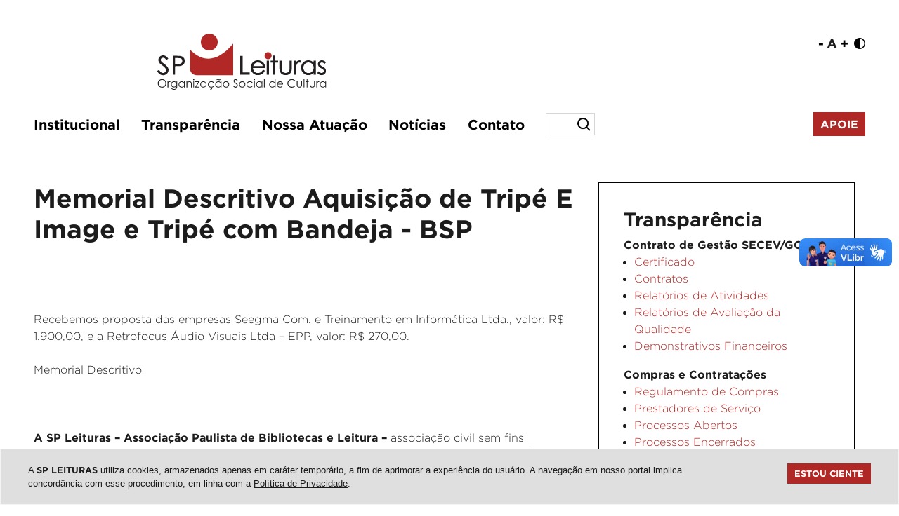

--- FILE ---
content_type: text/html; charset=UTF-8
request_url: https://spleituras.org.br/processo-de-compra/38576
body_size: 9431
content:
<!DOCTYPE html>
<html lang="pt-br">
<head>
  <!-- Meta tags Obrigatórias -->
  <meta charset="utf-8">
  <meta name="viewport" content="width=device-width, initial-scale=1, shrink-to-fit=no">

  <meta http-equiv="refresh" content="300" />

  <title>Memorial Descritivo Aquisição de Tripé E Image e Tripé com Bandeja - BSP - SP Leituras</title>
    <meta name="description" content="A missão da SP Leituras é incentivar o acesso à leitura, à literatura e ao conhecimento. Por meio de suas ações, acolhe a diversidade e promove a cidadania.">
  
    <link rel="canonical" href="https://spleituras.org.br/processo-de-compra/38576" />

  <meta property="fb:app_id" content="3119859518289058" />
  <meta property="og:title" content="Memorial Descritivo Aquisição de Tripé E Image e Tripé com Bandeja - BSP - SP Leituras"/>
  <meta property="og:type" content="website"/>
  <meta property="og:image" content="https://www.spleituras.org.br/assets/img/spleituras-ogimage.png"/>
  <meta property="og:site_name" content="SP Leituras" />
  <meta property="og:url" content="https://spleituras.org.br/processo-de-compra/38576" />

  <!-- Bootstrap CSS -->
  <link rel="stylesheet" href="/assets/css/bootstrap.min.css">

  <!-- Custom CSS -->
  <link rel="stylesheet" href="../assets/css/main.min.css">
  <link rel="stylesheet" href="../assets/css/custom.css?c=107293093">
  <link rel="stylesheet" href="../assets/css/addon-whatsapp.css">

  <link href="https://unpkg.com/aos@2.3.1/dist/aos.css" rel="stylesheet">

  <!--Lightbox-->
  <link rel="stylesheet" href="https://cdnjs.cloudflare.com/ajax/libs/fancybox/3.3.5/jquery.fancybox.min.css" />
  
  <!-- Favicon -->

<link rel="icon" type="image/png" href="/favicon-96x96.png" sizes="96x96" />
<link rel="icon" type="image/svg+xml" href="/favicon.svg" />
<link rel="shortcut icon" href="/favicon.ico" />
<link rel="apple-touch-icon" sizes="180x180" href="/apple-touch-icon.png" />
<link rel="manifest" href="/site.webmanifest" />

<script type="application/ld+json">
{
  "@context": "https://schema.org",
  "@type": "NonprofitOrganization",
  "name": "SP Leituras - Organização Social de Cultura",
  "description": "A missão da SP Leituras é incentivar o acesso à leitura, à literatura e ao conhecimento. Por meio de suas ações, acolhe a diversidade e promove a cidadania.",
  "url": "https://spleituras.org.br/",
  "logo": "https://spleituras.org.br/galeria/configuracoes-logotipo-1000-sp-leituras.svg",
  "telephone": "+55-11-3155-5444",
  "email": "contato@spleituras.org",
  "address": {
    "@type": "PostalAddress",
    "streetAddress": "Rua Faustolo, 576, Água Branca",
    "addressLocality": "São Paulo",
    "addressRegion": "SP",
    "postalCode": "05041-000",
    "addressCountry": "BR"
  }
}
</script>


  <!-- Google tag (gtag.js) -->
  <script async src="https://www.googletagmanager.com/gtag/js?id=AW-645185619">
  </script>
  <script>
    window.dataLayer = window.dataLayer || [];
    function gtag(){dataLayer.push(arguments);}
    gtag('js', new Date());

    gtag('config', 'AW-645185619');
  </script>

  <!-- Global site tag (gtag.js) - Google Analytics -->
  <script async src="https://www.googletagmanager.com/gtag/js?id=UA-108623012-1"></script>
  <script>
  window.dataLayer = window.dataLayer || [];
  function gtag(){dataLayer.push(arguments);}
  gtag('js', new Date());

  gtag('config', 'UA-108623012-1');
  </script>

  <!-- Google Tag Manager -->
  <script>(function(w,d,s,l,i){w[l]=w[l]||[];w[l].push({'gtm.start':
  new Date().getTime(),event:'gtm.js'});var f=d.getElementsByTagName(s)[0],
  j=d.createElement(s),dl=l!='dataLayer'?'&l='+l:'';j.async=true;j.src=
  'https://www.googletagmanager.com/gtm.js?id='+i+dl;f.parentNode.insertBefore(j,f);
  })(window,document,'script','dataLayer','GTM-W3X7F6BQ');</script>
  <!-- End Google Tag Manager -->

    <script>(function(d){var s = d.createElement("script");s.setAttribute("data-account", "zrgMIUYZub");s.setAttribute("src", "https://cdn.userway.org/widget.js");(d.body || d.head).appendChild(s);})(document)</script><noscript>Please ensure Javascript is enabled for purposes of <a href="https://userway.org">website accessibility</a></noscript>
  
  <script src="../assets/js/jquery-3.3.1.min.js"></script>

  <script src='https://www.google.com/recaptcha/api.js'></script>

  <script type="text/javascript" async src="https://d335luupugsy2.cloudfront.net/js/loader-scripts/70a8db16-ed3e-4dd6-9b53-906c7e0476d0-loader.js" ></script></head>
<body>

  <header>
    <!-- Google Tag Manager (noscript) -->
<noscript><iframe src="https://www.googletagmanager.com/ns.html?id=GTM-W3X7F6BQ"
height="0" width="0" style="display:none;visibility:hidden"></iframe></noscript>
<!-- End Google Tag Manager (noscript) -->
 
<div class="container">
  <div class="row pt-5 px-5 pb-4" style="padding-top: 3rem !important;">
    <div class="col-12 col-md-6 text-center text-md-left p-0">
      <div class="logo p-0">
        <a href="../"><img src="../galeria/configuracoes-logotipo-1000-sp-leituras.svg" class="img-fluid" alt="SP Leituras - Organização Social de Cultura" title="SP Leituras - Organização Social de Cultura"></a>
      </div>
    </div>
    <div class="col-12 col-md-6 m-0 align-self-top d-none d-md-block">
      <div class="row">
        <div class="col-12 text-center d-flex align-self-top justify-content-center justify-content-md-end m-0 p-0">
        <a href="javascript:UserWay.bigTextDisable(0);" class="acessibilidadeFonte">-</a>
          <a class="acessibilidadeFonte mx-1">A</a>
          <a href="javascript:UserWay.bigTextEnable(2);" class="acessibilidadeFonte">+</a>
          <a href="javascript:UserWay.contrastToggle();"><img src="../assets/img/icon-contraste.png" style="width: 16px; margin-top: 3px" class="ml-2"></a>

        </div>
      </div>
    </div>
  </div>

  <div class="row px-5 mb-2">
    <div class="col-12 p-0">
    <nav class="main-navbar navbar navbar-expand-lg sticky-top nav-reponsive">
      <div class="container p-0 text-center d-flex justify-content-center">
        <button class="navbar-toggler" type="button" data-toggle="collapse" data-target="#navbarSupportedContent" aria-controls="navbarSupportedContent" aria-expanded="false" aria-label="Toggle navigation">
          MENU
        </button>
        <div class="collapse navbar-collapse mt-4 mt-lg-0" id="navbarSupportedContent">
          
          <ul class="navbar-nav w-100 d-flex">

            <li class="list-inline-item m-0">
              <div class="dropdown show">
                <a class="nav-link" href="#" role="button" id="dropdownMenuLink" data-toggle="dropdown" aria-haspopup="true" aria-expanded="false">Institucional</a>
                <div class="dropdown-menu" aria-labelledby="dropdownMenuLink">
                  <a class="nav-link" href="../sobre/">Sobre</a>
                  <a class="nav-link" href="../conselho-de-administracao-e-fiscal/">Conselho de Administração e Fiscal</a>
                  <a class="nav-link" href="../equipe/">Equipe</a>
                  <a class="nav-link" href="../relacoes-institucionais/">Relações Institucionais</a>
                </div>
              </div>
            </li>

            <li class="nav-item dropdown">
                <a href="#" id="menu" data-toggle="dropdown" class="nav-link" data-display="static">Transparência</a>
                <ul class="dropdown-menu">
                <a class="nav-link" href="../estatuto-social/">Estatuto Social</a>
                  <a class="nav-link" href="../regimento-interno/">Regimento Interno</a>
                    <li class="dropdown-item dropdown-submenu">
                        <a href="#" data-toggle="dropdown" class="nav-link">Contrato de Gestão SECEC/GOV ></a>
                        <ul class="dropdown-menu">
                            <li class="dropdown-item"><a class="nav-link" href="../certificado/">Certificado</a></li>
                            <li class="dropdown-item"><a class="nav-link" href="../contratos/">Contratos</a></li>
                            <li class="dropdown-item"><a class="nav-link" href="../relatorios-de-atividades/">Relatórios de atividades</a></li>
                            <li class="dropdown-item"><a class="nav-link" href="../relatorios-de-avaliacao-da-qualidade/">Relatórios de Avaliação da Qualidade</a></li>
                            <li class="dropdown-item"><a class="nav-link" href="../demonstrativos-financeiros/">Demonstrativos Financeiros</a></li>
                        </ul>
                    </li>
                    <li class="dropdown-item dropdown-submenu">
                      <a href="#" data-toggle="dropdown" class="nav-link">Compras e Contratações ></a>
                        <ul class="dropdown-menu">
                            <li class="dropdown-item"><a class="nav-link" href="../regulamento-de-compras/">Regulamento de Compras</a></li>
                            <li class="dropdown-item"><a class="nav-link" href="../prestadores-de-servicos/">Prestadores de Serviços</a></li>
                            <li class="dropdown-item"><a class="nav-link" href="../processos-de-compra-em-aberto/">Processos Abertos</a></li>
                            <li class="dropdown-item"><a class="nav-link" href="../processos-de-compra-fechados/">Processos Encerrados</a></li>
                            <li class="dropdown-item"><a class="nav-link" href="../seja-um-fornecedor/">Seja um fornecedor</a></li>
                            <!-- <li class="dropdown-item"><a class="nav-link" href="../fornecedores-contratados/">Fornecedores Contratados</a></li> -->
                        </ul>
                    </li>
                    <li class="dropdown-item dropdown-submenu">
                        <a href="#" data-toggle="dropdown" class="nav-link">Gestão de Pessoas ></a>
                        <ul class="dropdown-menu">
                            <li class="dropdown-item"><a class="nav-link" href="../manual-de-rh/">Manual de RH</a></li>
                            <li class="dropdown-item"><a class="nav-link" href="../governanca-da-remuneracao/">Governança da Remuneração</a></li>
                            <li class="dropdown-item"><a class="nav-link" href="../politica-protecao-dados-funcionarios/">Política de Proteção de Dados dos<br>Funcionários</a></li>
                            <li class="dropdown-item"><a class="nav-link" href="../trabalhe-conosco/">Trabalhe Conosco</a></li>
                        </ul>
                    </li>
                </ul>
            </li>

            <!-- <li class="list-inline-item">
              <div class="dropdown show">
                <a class="nav-link" href="#" role="button" id="dropdownMenuLink" data-toggle="dropdown" aria-haspopup="true" aria-expanded="false">Transparência</a>
                <div class="dropdown-menu" aria-labelledby="dropdownMenuLink">
                  <a class="nav-link" href="../#">Contrato de Gestão SECEC/GOV</a>
                  <a class="nav-link" href="../#">Compras e Contratações</a>
                  <a class="nav-link" href="../#">Gestão de Pessoas</a>

                </div>
              </div>
            </li> -->

            <li class="list-inline-item m-0">
              <div class="dropdown show">
                <a class="nav-link" href="#" role="button" id="dropdownMenuLink" data-toggle="dropdown" aria-haspopup="true" aria-expanded="false">Nossa Atuação</a>
                <div class="dropdown-menu" aria-labelledby="dropdownMenuLink">
                  <!-- <a class="nav-link" href="../o-que-fazemos/">O que fazemos</a> -->
                  <a class="nav-link" href="../o-que-fazemos/">O que fazemos</a>
                  <a class="nav-link" href="../conheca-nossos-servicos/" target="_blank">O que oferecemos</a>
                  <!-- <a class="nav-link" href="../servicos-e-produtos/">Serviços e Produtos</a> -->
                  <!-- <a class="nav-link" href="../faca-seu-evento/">Faça seu evento</a> -->
                </div>
              </div>
            </li>

            <li class="list-inline-item m-0">
              <a class="nav-link" href="../noticias/">Notícias</a>
            </li>

            <li class="list-inline-item m-0">
              <a class="nav-link" href="../contato">Contato</a>
            </li>
            
            <li class="list-inline-item m-0 d-flex align-items-center">
              <form action="../conteudo/busca.php" style="display: flex; align-items: center">
                <input type="text" name="q" class="campoBusca" placeholder="" autocomplete="off">
                <input type="submit" class="botaoBusca" value=""></button>
              </form>
            </li>
            
            <!-- <li class="list-inline-item mr-0 align-self-center">
              <div class="dropdown show">
                <a class="nav-link m-o p-0" href="#" role="button" id="dropdownMenuLink" data-toggle="dropdown" aria-haspopup="true" aria-expanded="false"><img src="../assets/img/search.png" width="20" style="margin-top: 2px"></a>
                <div class="dropdown-menu align-self-center" aria-labelledby="dropdownMenuLink">
                  <form action="../conteudo/busca.php">
                    <input type="text" name="q" style="width: 90%; border: 0; font-size: 15px" placeholder="Buscar" autocomplete="off">
                    <button type="submit" name="Buscar" style="border: 0; background-color: #FFF; float: right"><img src="../assets/img/search.png" width="20" style="float: right"></button>
                  </form>
                </div>
              </div>
            </li> -->
            
          </ul>
          <a href="../apoie/" class="botaoApoie">Apoie</a>
        </div>  
      </div>
    </nav>
    </div>
  </div>
</div>

  </header>

  <main>

  <section class="conteudo">
    <div class="container">
      <div class="row px-5">
        <!-- <div class="col-8 mb-3 p-0">
          
        </div> -->

        <div class="col-12 col-md-8 pl-0 mb-5">

          <h1 class="mb-5">Memorial Descritivo Aquisição de Tripé E Image e Tripé com Bandeja - BSP</h1>
          <!--more--><br />
<br />
Recebemos proposta das empresas Seegma Com. e Treinamento em Informática Ltda., valor: R$ 1.900,00, e a Retrofocus Áudio Visuais Ltda – EPP, valor: R$ 270,00.<!--more--><br />
<br />
Memorial Descritivo<br />
<br />
&nbsp;<br />
<br />
<strong>A SP Leituras – Associação Paulista de Bibliotecas e Leitura – </strong>associação civil sem fins lucrativos, com sede na cidade de São Paulo, estado de São Paulo à Rua Faustolo, 576 – Água Branca, CEP: 05041-000, inscrita no CNPJ: 12.480.948/0001-70, vem por meio deste, convidar fornecedores a apresentar proposta para <strong>Aquisição de Tripé E-Image e Tripé com Bandeja.</strong><br />
<br />
Os interessados deverão encaminhar propostas com timbre da empresa, endereço, telefone, fax, pessoa para contato, marca dos produtos com valores unitários e totais, condições de pagamento, prazo de entrega, custo de frete se houver e validade da proposta.<br />
<br />
&nbsp;<br />
<br />
O recebimento das propostas ocorrerá até o dia 18 de novembro de 2.014. Solicitamos aos interessados enviarem as propostas por carta, ou e-mail (<a href="mailto:tereza@spleituras.org">tereza@spleituras.org</a>).<br />
<br />
&nbsp;<br />
<br />
<strong>Item                 Quantidade                  Unid.                           Especificações.</strong><br />
<br />
01                    01                                Unidade                       Tripé E-Image 7060 com bolsa para câmera<br />
<br />
de vídeo – Sony HXR-NX5N e outros<br />
<br />
modelos.<br />
<br />
02                    01                                Unidade                       Tripé com bandeja, confeccionado com<br />
<br />
tubo de aço carbono, pintura epóxi de<br />
<br />
alta resistência na cor preta, tripé telescópio<br />
<br />
com ajuste de altura variável de 80 à 180cm<br />
<br />
trava de segurança (pino), bandeja de apoio<br />
<br />
com inclinação variável de 30° à + 30°<br />
<br />
dimensões da bandeja: 41 x 35cm, rotação<br />
<br />
de 360°<br />
<br />
&nbsp;<br />
<br />
<strong>CERTIDÕES EXIGIDAS:</strong><br />
<br />
Contrato Social (Cópia Autenticada), Quitação com o INSS, Quitação com o FGTS, Certidão Conjunta de Débitos Relativos a Tributos Federais e à Dívida Ativa da União e Certidão Negativa de Débito.<br />
<br />
&nbsp;<br />
<br />
<strong>LOCAL DE ENTREGA:</strong><br />
<br />
Av. Cruzeiro do Sul, 2.630 – Santana - SP.<br />
<br />
&nbsp;<br />
<br />
&nbsp;<br />
<p style="text-align: center;">São Paulo, 11 de novembro de 2.014.</p><br />
<p style="text-align: center;"></p><br />
<p style="text-align: center;">Maria Tereza Kapp</p><br />
<p style="text-align: center;">Coordenadora de Compras</p><br />
&nbsp;<br />
<br />
<strong>Tel.: (5511) 3155-5444</strong><br />
<br />
<strong> </strong><br />
<br />
&nbsp;<br />
<br />
&nbsp;
          
        </div>
        <div class="col-12 col-md-4">
          <div class="aside">
            

<h3>Transparência</h3>


    <b>Contrato de Gestão SECEV/GOV</b>
    <ul>

            <li><a href="../certificado/">Certificado</a></li>
                <li><a href="../contratos/">Contratos</a></li>
                <li><a href="../relatorios-de-atividades/">Relatórios de Atividades</a></li>
                <li><a href="../relatorios-de-avaliacao-da-qualidade/">Relatórios de Avaliação da Qualidade</a></li>
                <li><a href="../demonstrativos-financeiros/">Demonstrativos Financeiros</a></li>
        
    </ul>
    


    <b>Compras e Contratações</b>
    <ul>

            <li><a href="../regulamento-de-compras/">Regulamento de Compras</a></li>
                <li><a href="../prestadores-de-servicos/">Prestadores de Serviço</a></li>
                <li><a href="../processos-de-compra-em-aberto/">Processos Abertos</a></li>
                <li><a href="../processos-de-compra-fechados/">Processos Encerrados</a></li>
                <li><a href="../seja-um-fornecedor/">Seja um fornecedor</a></li>
        
    </ul>
    


    <b>Compras e Contratações</b>
    <ul>

            <li><a href="../manual-de-rh/">Manual de RH</a></li>
                <li><a href="../governanca-da-remuneracao/">Governança da Remuneração</a></li>
                <li><a href="../politica-protecao-dados-funcionarios/">Política de Proteção de Dados dos Funcionários</a></li>
                <li><a href="../trabalhe-conosco/">Trabalhe Conosco</a></li>
        
    </ul>
          </div>
        </div>
      </div>
    </div>
  </section>

  </main>

  <!-- Include Footer -->
        <!-- <section class="parceiros" style="background-color: #d0d0d0">
        <div class="container">
          <div class="row">
            <div class="col-12">
              <img src="../assets/img/regua-equipamentos.png" class="w-100">
            </div>
          </div>
        </div>
      </section> -->
      <section class="newsletter py-3 py-md-5" style="background-color: #dcddde !important">
        <div class="container">
          <div class="row px-5 justify-content-center">
            <div class="col-12">
              <img src="https://spleituras.org.br/galeria/repo-imagem-1000-nova-rega-spl-2025.png" class="img-fluid" alt="">
              <img src="https://spleituras.org.br/galeria/repo-imagem-1000-nova-rega-spl-2025-mobile.png" class="d-block d-md-none img-fluid" alt="">
            </div>
          </div>
        </div>
      </section>
      <footer class="py-5">
        <div class="container footer">
        
          <div class="row px-5">

            <div class="col-12 px-0">
              <nav class="main-navbar navbar navbar-expand-lg sticky-top nav-reponsive">
                  <button class="navbar-toggler" type="button" data-toggle="collapse" data-target="#navbarSupportedContent" aria-controls="navbarSupportedContent" aria-expanded="false" aria-label="Toggle navigation">
                    MENU
                  </button>
                  <div class="collapse navbar-collapse mt-4 mt-lg-0" id="navbarSupportedContent">
                    <ul class="navbar-nav w-100 d-flex">
                      <li class="list-inline-item">
                        <a class="nav-link" href="../sobre/">Sobre</a>
                      </li>

                      <li class="list-inline-item">
                        <a class="nav-link" href="../estatuto-social/">Estatuto Social</a>
                      </li>
                      
                      <li class="list-inline-item">
                        <a class="nav-link" href="../regimento-interno/">Regimento Interno</a>
                      </li>

                      <li class="list-inline-item">
                        <a class="nav-link" href="../conselho-de-administracao-e-fiscal/">Conselho de Administração e Fiscal</a>
                      </li>

                      <li class="list-inline-item">
                        <a class="nav-link" href="../equipe/">Equipe</a>
                      </li>
                    </ul>
                  </div>  
              </nav>
            </div>

            <div class="col-12 px-0 mt-5">
              <ul class="list-inline">
                <li class="list-inline-item rede-social iconeEquipamento"><img src="../assets/img/logo-reducao-spleituras.png"></li>
                <li class="list-inline-item rede-social"><a href="https://www.facebook.com/spleituras" target="_blank"><img src="../assets/img/icon-facebook.png"></a></li>                                                <li class="list-inline-item rede-social"><a href="https://www.youtube.com/channel/UCmYBWsOUb5WbJZ4VkkBoGGQ" target="_blank"><img src="../assets/img/icon-youtube.png"></a></li>                <li class="list-inline-item rede-social"><a href="https://www.linkedin.com/company/spleituras/" target="_blank"><img src="../assets/img/icon-linkedin.png"></a></li>                                <li class="list-inline-item rede-social"><a href="../contato/"><img src="../assets/img/icon-mail.png"></a></li>
              </ul>
            </div>

            <div class="col-12 px-0">
              <p class="p-0 m-0">SP Leituras - Organização Social de Cultura</p>
              <address>Rua Faustolo, 576 • Água Branca • 05041-000 • São Paulo - SP  •  (11) 3155-5444  •  <a href="mailto:contato@spleituras.org" class="text-white">contato@spleituras.org</a><address>
            </div>

          </div>
        
        </div>
      </footer>
      <section class="acesseTambem d-flex align-items-center">
        <div class="container">
          <div class="row px-5">
            <div class="col-12 p-0">
              <p><span style="font-family: 'Gotham', sans-serif">ACESSE TAMBÉM:</span> <a href="https://bsp.org.br" target="_blank">Biblioteca de São Paulo (BSP)</a>  |  <a href="https://bvl.org.br" target="_blank">Biblioteca Parque Villa-Lobos (BVL)</a>  | <a href="https://biblion.org.br" target="_blank">BibliON</a> | <a href="https://siseb.sp.gov.br" target="_blank">Sistema Estadual de Bibliotecas Públicas de São Paulo (SisEB)</a></p>
            </div>
          </div>
        </div>
      </section>
      <section class="copyright p-0">
        <div class="container py-3">
          <div class="row">
            <div class="col-12 col-md-11 text-center text-lg-left px-5">
              <p class="p-0 m-0">© 2026 - Todos os direitos reservados | <a href="https://www.qubedesign.com.br" target="_blank" class="linkCopy text-white">Desenvolvimento: QubeDesign</a> | Arte: Passarim db</p>
            </div>
            <div class="col-12 col-md-1 p-0 text-center text-md-center py-5 py-md-0">
              <a href="#" class="topo text-white">topo <i class="fas fa-arrow-up"></i></a>
            </div>
          </div>
        </div>
      </section>

    
    <!-- JavaScript (Opcional) -->
    <script src="https://kit.fontawesome.com/809cf864d1.js" crossorigin="anonymous"></script>
    <!-- jQuery primeiro, depois Popper.js, depois Bootstrap JS -->
    <script src="../assets/js/bootstrap.bundle.min.js"></script>
    <script src="../assets/js/jquery.mask.min.js"></script>
    <script src="../assets/js/list.min.js"></script>
    <script src="https://unpkg.com/aos@2.3.1/dist/aos.js"></script>
    
    <!--Biblioteca Lightbox-->
    <script src="https://cdnjs.cloudflare.com/ajax/libs/fancybox/3.3.5/jquery.fancybox.min.js"></script>

    <script>
      AOS.init();
    </script>

    <script>

      function cadastraNewsletter() {

        var email = $('#emailNewsletter').val();

        $.ajax({
          url: "../assets/lib/cadastraNewsletter.php?email=" + email,
          type: "POST",
            dataType: "text",
            success: function(data) {

                var dados = jQuery.parseJSON(data);
                var retorno = dados.retorno;
                
                alert(retorno);
                $('#emailNewsletter').val('');

            }
        });


      }

      var monkeyList = new List('test-list', { 
        valueNames: ['name']
      });

      $('.dropdown-submenu > a').on("click", function(e) {
          var submenu = $(this);
          $('.dropdown-submenu .dropdown-menu').removeClass('show');
          submenu.next('.dropdown-menu').addClass('show');
          e.stopPropagation();
      });

      $('.dropdown').on("hidden.bs.dropdown", function() {
          // hide any open menus when parent closes
          $('.dropdown-menu.show').removeClass('show');
      });


    </script>

  <div vw class="enabled">
    <div vw-access-button class="active"></div>
    <div vw-plugin-wrapper>
      <div class="vw-plugin-top-wrapper"></div>
    </div>
  </div>
  <script src="https://vlibras.gov.br/app/vlibras-plugin.js"></script>
  <script>
    new window.VLibras.Widget('https://vlibras.gov.br/app');
  </script>

  
<style>
.LGPDModal{z-index:99999;width:100vw;height:100vh;padding:15px 0;background-color:#0008;font-family:'Arial';display:none;position:fixed;top:0}.LGPDBody{padding:20px;background-color:#FFF;color:#000;border-radius:0px;overflow:auto;height:80vh;width:90%;margin:auto;font-size:0.9rem}.LGPDFooter{width:90%;margin:auto;text-align:center;padding:10px 0}.LGPDFooter button{background-color:darkred;color:#FFF;font-weight:700;font-size:1rem;border:none;padding:10px;text-transform:uppercase;cursor:pointer}.popupLGPD2{position:fixed;font-size:0.9rem;z-index:9999;left:0;bottom:0;max-width:700px;left:calc(50% - 350px);background-color:#FFF;border-radius:0px;padding:20px;margin:20px;-webkit-box-shadow:10px 10px 10px 0 rgba(227,227,227,.61);-moz-box-shadow:10px 10px 10px 0 rgba(227,227,227,.61);box-shadow:10px 10px 10px 0 rgba(227,227,227,.61);border:1px solid #ececec;font-family:'Arial'}.popupLGPD a{text-decoration:underline!important}.popupLGPD p{font-size: 0.8rem !important}
.popupLGPD button{
    padding: 5px 10px;
    color: #FFF !important;
    background-color: #b02825;
    text-transform: uppercase;
    font-family: 'Gotham-Bold';
    border: none;
}

.popupLGPD {
    position: fixed !important;
    font-size: 0.9rem !important;
    z-index: 9999 !important;
    left: 0 !important;
    bottom: 0 !important;
    width: 100% !important;
    background-color: #DFDFDF !important;
    border-radius: 0 !important;
    padding: 20px !important;
    border: 1px solid #F4F4F4 !important;
    font-family: 'Arial' !important;
    margin: 0;
}

.LGPDBody a {
    text-decoration: underline !important;
}

@media(max-width: 991px) {
    .popupLGPD { width: 100%; left: 0}
}
</style>

<script>

function LGPDExibeModal() {
        document.getElementById('LGPDModal').style.display = "block";
    }

    function LGPDEscondeModal() {
        document.getElementById('LGPDModal').style.display = "none";
    }

    function LGPDsetCookie(name, value, duration) {
        var duration = duration + " GMT";
        var cookie = name + "=" + escape(value) + "; duration=" + duration;
        document.cookie = cookie;
    }

    function LGPDgetCookie(name) {
        var cookies = document.cookie;
        var prefix = name + "=";
        var begin = cookies.indexOf("; " + prefix);
    
        if (begin == -1) {
    
            begin = cookies.indexOf(prefix);
            
            if (begin != 0) {
                return null;
            }
    
        } else {
            begin += 2;
        }
    
        var end = cookies.indexOf(";", begin);
        
        if (end == -1) {
            end = cookies.length;                        
        }
    
        return unescape(cookies.substring(begin + prefix.length, end));
    }

    function LGPDdeleteCookie(name) {
       if (getCookie(name)) {
              document.cookie = name + "=" + "; expires=Thu, 01-Jan-70 00:00:01 GMT";
       }
    }

    function LGPDAceitaTermos() {
        LGPDsetCookie('SPLEITURASAs', 'SPLEITURASAs', 'Sat, 25-Apr-26 00:00:01');
        document.getElementById('popupLGPD').style.display = "none";
    }

    function LGPDExibePopUp() {
        document.write('<div class="popupLGPD" id="popupLGPD"><p style="max-width: 1200px; margin: auto"><span style="float: left; max-width: 80%">A <b>SP LEITURAS</b> utiliza cookies, armazenados apenas em caráter temporário, a fim de aprimorar a experiência do usuário. A navegação em nosso portal implica concordância com esse procedimento, em linha com a <a href="https://www.spleituras.org.br/politica-de-privacidade">Política de Privacidade</a>.</span><button onclick="LGPDAceitaTermos()" style="float: right">Estou ciente</button></p></div>');
    }

</script>
<div class="LGPDModal" id="LGPDModal"><div class="LGPDBody">
<h1 class="font-weight-bold">Política de Privacidade</h1>
<p>Este site é mantido e operado por SP LEITURAS - Associação Paulista de Bibliotecas e Leitura.<p>

<p>Nós coletamos e utilizamos alguns dados pessoais que pertencem àqueles que utilizam nosso site. Ao fazê-lo, agimos na qualidade de controlador desses dados e estamos sujeitos às disposições da Lei Federal n. 13.709/2018 (Lei Geral de Proteção de Dados Pessoais - LGPD).</p>

<p><b>Cookies</b><br>
Cookies são pequenos arquivos de texto baixados automaticamente em seu dispositivo quando você acessa e navega por um site. Eles servem, basicamente, para que seja possível identificar dispositivos, atividades e preferências de usuários, otimizando a experiência no site.
Os cookies não permitem que qualquer arquivo ou informação sejam extraídos do disco rígido do usuário, não sendo possível, ainda, que, por meio deles, se tenha acesso a informações pessoais que não tenham partido do usuário ou da forma como utiliza os recursos do site.

<br><br>
<b>a.	Cookies de terceiros</b><br>
Alguns de nossos parceiros podem configurar cookies nos dispositivos dos usuários que acessam nosso site.<br>
Estes cookies, em geral, visam possibilitar que nossos parceiros possam oferecer seu conteúdo e seus serviços ao usuário que acessa nosso site de forma personalizada, por meio da obtenção de dados de navegação extraídos a partir de sua interação com o site.<br>
O usuário poderá obter mais informações sobre os cookies de terceiros e sobre a forma como os dados obtidos a partir dele são tratados, além de ter acesso à descrição dos cookies utilizados e de suas características, acessando o seguinte link:<br>
<a href="https://developers.google.com/analytics/devguides/collection/analyticsjs/cookie-usage?hl=pt-br" target="_blank">https://developers.google.com/analytics/devguides/collection/analyticsjs/cookie-usage?hl=pt-br</a><br>
<a href="https://policies.google.com/privacy?hl=pt-BR" target="_blank">https://policies.google.com/privacy?hl=pt-BR</a><br>
As entidades encarregadas da coleta dos cookies poderão ceder as informações obtidas a terceiros.<br>
<br>
<b>b. Gestão de cookies</b><br>
O usuário poderá se opor ao registro de cookies pelo site, bastando que desative esta opção no seu próprio navegador. Mais informações sobre como fazer isso em alguns dos principais navegadores utilizados hoje podem ser acessadas a partir dos seguintes links:<br>
<b>Internet Explorer:</b><br>
<a href="https://support.microsoft.com/pt-br/help/17442/windows-internet-explorer-delete-manage-cookies" target="_blank">https://support.microsoft.com/pt-br/help/17442/windows-internet-explorer-delete-manage-cookies</a><br><br>
<b>Safari:	 </b><br>
<a href="https://support.apple.com/pt-br/guide/safari/sfri11471/mac" target="_blank">https://support.apple.com/pt-br/guide/safari/sfri11471/mac</a><br><br>
<b>Google Chrome:	 </b><br>
<a href="https://support.google.com/chrome/answer/95647?hl=pt-BR&hlrm=pt" target="_blank">https://support.google.com/chrome/answer/95647?hl=pt-BR&hlrm=pt</a><br><br>
<b>Mozila Firefox:	 </b><br>
<a href="https://support.mozilla.org/pt-BR/kb/ative-e-desative-os-cookies-que-os-sites-usam" target="_blank">https://support.mozilla.org/pt-BR/kb/ative-e-desative-os-cookies-que-os-sites-usam</a><br><br>
<b>Opera:	 </b><br>
<a href="https://www.opera.com/help/tutorials/security/privacy/" target="_blank">https://www.opera.com/help/tutorials/security/privacy/</a><br><br>
A desativação dos cookies, no entanto, pode afetar a disponibilidade de algumas ferramentas e funcionalidades do site, comprometendo seu correto e esperado funcionamento. Outra consequência possível é remoção das preferências do usuário que eventualmente tiverem sido salvas, prejudicando sua experiência.</p>
</div><div class="LGPDFooter"><button onClick="LGPDEscondeModal()" class="botaoApoie">Fechar</button></div></div>
<script>if(!LGPDgetCookie('SPLEITURASAs')) {LGPDExibePopUp();}</script>  </body>
</html>  <!-- Include Footer --> 

--- FILE ---
content_type: image/svg+xml
request_url: https://spleituras.org.br/galeria/configuracoes-logotipo-1000-sp-leituras.svg
body_size: 5883
content:
<?xml version="1.0" encoding="UTF-8"?>
<svg id="Layer_1" data-name="Layer 1" xmlns="http://www.w3.org/2000/svg" viewBox="0 0 320.62 106.64">
  <defs>
    <style>
      .cls-1, .cls-2 {
        fill-rule: evenodd;
      }

      .cls-1, .cls-2, .cls-3 {
        stroke-width: 0px;
      }

      .cls-1, .cls-3 {
        fill: #231f20;
      }

      .cls-2 {
        fill: #b12826;
      }
    </style>
  </defs>
  <g>
    <path class="cls-1" d="M0,70.96l3.77-2.26.23.42c1.4,2.58,3.61,5.54,6.86,5.54,1.1,0,2.14-.26,3.1-.77.91-.49,1.67-1.15,2.18-2.03.49-.84.75-1.74.75-2.7,0-1.19-.44-2.23-1.1-3.19-1.44-2.03-3.93-4.03-5.91-5.52-1.21-.93-2.43-1.87-3.58-2.88-.67-.58-1.46-1.29-1.97-2-1.24-1.67-1.94-3.56-1.94-5.64,0-1.57.36-3.05,1.15-4.4s1.89-2.39,3.27-3.14c1.41-.77,2.93-1.14,4.53-1.14,1.73,0,3.36.42,4.86,1.29,1.84,1.04,3.47,2.95,4.71,4.64l.26.36-3.58,2.72-.28-.37c-.82-1.08-2.06-2.64-3.24-3.34-.86-.51-1.8-.77-2.8-.77-1.19,0-2.27.33-3.15,1.17-.82.76-1.2,1.71-1.2,2.82,0,.71.15,1.39.44,2.03.37.81,1.02,1.57,1.63,2.19.43.41.97.81,1.44,1.17,1.01.77,2.04,1.53,3.05,2.29,2.18,1.63,4.86,3.79,6.36,6.1,1.07,1.67,1.76,3.51,1.76,5.51,0,2.75-1.07,5.05-3.03,6.96-2.05,1.98-4.52,2.93-7.36,2.93-2.18,0-4.21-.57-6.04-1.77-2.12-1.4-3.72-3.68-4.93-5.87l-.22-.38Z"/>
    <path class="cls-1" d="M33.99,61.82v16.29h-4.43v-35.96h7.44c1.68,0,3.38.02,5.06.14,1.01.06,2.15.15,3.15.41,2.06.5,3.8,1.56,5.15,3.19,1.45,1.74,2.01,3.84,2.01,6.07s-.53,4.33-1.96,6.06c-1.38,1.7-3.25,2.71-5.36,3.22-1.11.27-2.36.36-3.5.43-1.83.12-3.68.15-5.52.15h-2.04ZM33.99,46.48v11l5.48.07c1.5,0,3.66-.07,5.08-.63,1.02-.4,1.82-1.03,2.41-1.94.6-.91.88-1.93.88-3.02s-.29-2.07-.88-2.98c-.56-.87-1.32-1.53-2.3-1.91-1.35-.53-3.5-.59-4.94-.59h-5.73Z"/>
    <polygon class="cls-1" points="162.23 73.81 175.68 73.81 175.68 78.11 157.78 78.11 157.78 42.16 162.23 42.16 162.23 73.81"/>
    <path class="cls-1" d="M181.88,65.41c.14,2.53.94,4.79,2.74,6.64,1.79,1.86,3.97,2.76,6.54,2.76,1.26,0,2.5-.23,3.69-.66,1.1-.42,2.15-.98,3.03-1.76,1.07-.92,2.02-2.37,2.74-3.58l.23-.38,3.59,1.9-.21.4c-.85,1.66-1.9,3.23-3.29,4.5-1.24,1.15-2.64,2.03-4.22,2.64-1.69.64-3.49.9-5.29.9-3.99,0-7.59-1.22-10.24-4.32-2.41-2.78-3.68-6.02-3.68-9.7,0-3.38,1.03-6.41,3.11-9.07,2.69-3.43,6.27-5.08,10.62-5.08s8.17,1.68,10.93,5.2c2.11,2.63,2.94,5.8,2.97,9.13v.46s-23.27,0-23.27,0h0ZM208.03,51.28h4.28v26.83h-4.28v-26.83h0ZM200.43,61.62c-.37-1.25-.9-2.5-1.71-3.52-.85-1.07-1.96-1.86-3.2-2.44-1.34-.62-2.73-.94-4.22-.94-2.37,0-4.46.75-6.24,2.34-1.33,1.17-2.16,2.87-2.71,4.55h18.08Z"/>
    <polygon class="cls-1" points="224.25 51.28 229.54 51.28 229.54 55.05 224.25 55.05 224.25 78.11 219.96 78.11 219.96 55.05 215.42 55.05 215.42 51.28 219.96 51.28 219.96 41.66 224.25 41.66 224.25 51.28"/>
    <path class="cls-1" d="M236.81,69.81c.45,1.46,1.27,2.64,2.55,3.51,1.34.93,2.91,1.31,4.54,1.31s3.13-.36,4.47-1.27c1.2-.83,2.03-1.93,2.5-3.31.5-1.49.47-4.63.47-6.21v-12.56h4.32v13.18c0,2.59-.2,5.88-1.29,8.26-.87,1.88-2.17,3.38-3.94,4.45-1.96,1.2-4.27,1.61-6.54,1.61s-4.58-.41-6.57-1.61c-1.78-1.07-3.1-2.59-3.96-4.49-1.1-2.44-1.29-5.82-1.29-8.46v-12.94h4.27v12.56c0,1.7,0,4.33.45,5.97Z"/>
    <path class="cls-1" d="M263.86,54.14c.71-.89,1.55-1.71,2.5-2.33,1.15-.76,2.4-1.19,3.79-1.19,1.12,0,2.2.4,3.17.94l.42.24-2.21,3.56-.36-.16c-.47-.22-1.06-.42-1.58-.42-1.11,0-2.09.53-2.91,1.25-1.15,1.02-1.81,2.57-2.22,4.03-.28,1-.38,2.22-.45,3.26-.12,1.85-.15,3.72-.15,5.58v9.22h-4.33v-26.83h4.33v2.85Z"/>
    <path class="cls-1" d="M296.91,74.41c-1.15,1.24-2.5,2.27-4.03,3.05-1.86.9-3.85,1.33-5.92,1.33-3.83,0-7.06-1.41-9.73-4.13-2.71-2.78-4.02-6.15-4.02-10.03s1.36-7.16,4.06-9.89c2.69-2.72,5.96-4.12,9.77-4.12,2.1,0,4.13.43,5.99,1.4,1.5.8,2.78,1.88,3.86,3.15v-3.88h4.22v26.83h-4.22v-3.71h0ZM287.32,54.75c-1.76,0-3.4.42-4.91,1.31-1.54.89-2.71,2.13-3.58,3.68-.87,1.55-1.34,3.23-1.34,5.01s.46,3.46,1.34,5.02c.89,1.55,2.08,2.81,3.62,3.72,1.5.88,3.11,1.33,4.85,1.33s3.43-.45,4.97-1.33c1.53-.85,2.75-2.03,3.6-3.56.88-1.57,1.26-3.3,1.26-5.08,0-2.78-.87-5.22-2.83-7.21-1.91-1.95-4.25-2.89-6.97-2.89Z"/>
    <path class="cls-1" d="M315.54,68.59c-.84-.99-2.9-2.07-4.05-2.65-1.68-.88-3.8-2.15-4.93-3.72-.91-1.28-1.35-2.72-1.35-4.3,0-2.04.69-3.81,2.15-5.23,1.49-1.45,3.34-2.08,5.41-2.08,2.93,0,5.48,1.66,7.52,3.63l.33.31-2.78,2.89-.34-.31c-1.29-1.27-3.01-2.48-4.89-2.48-.95,0-1.76.31-2.47.95-.63.59-1.01,1.29-1.01,2.17,0,.8.35,1.51.85,2.12.84,1,2.71,2.03,3.85,2.62,1.75.91,4.01,2.24,5.22,3.85.94,1.29,1.39,2.75,1.39,4.34,0,2.24-.78,4.16-2.38,5.73-1.62,1.61-3.63,2.35-5.91,2.35-1.57,0-3.05-.35-4.47-1.02-1.39-.67-2.58-1.61-3.53-2.83l-.24-.3,2.7-3.06.34.38c1.31,1.5,3,2.73,5.06,2.73,1.17,0,2.22-.36,3.09-1.16.8-.73,1.27-1.6,1.27-2.69,0-.83-.27-1.59-.83-2.24Z"/>
    <path class="cls-3" d="M9.21,86.41c2.33,0,4.27.78,5.84,2.32,1.57,1.57,2.35,3.47,2.35,5.76s-.77,4.15-2.35,5.72c-1.56,1.58-3.46,2.36-5.72,2.36s-4.2-.79-5.77-2.35c-1.58-1.56-2.36-3.46-2.36-5.67,0-1.47.35-2.85,1.08-4.1.71-1.27,1.69-2.26,2.92-2.98,1.24-.71,2.58-1.06,4.01-1.06h0ZM9.29,87.92c-1.14,0-2.21.3-3.24.88-1.01.6-1.81,1.4-2.38,2.39-.56,1.01-.85,2.12-.85,3.36,0,1.83.62,3.38,1.9,4.64,1.26,1.26,2.79,1.89,4.58,1.89,1.19,0,2.3-.3,3.31-.87,1.01-.58,1.8-1.37,2.37-2.38.56-1,.85-2.11.85-3.33s-.29-2.34-.85-3.32c-.57-.99-1.36-1.77-2.4-2.38-1.02-.59-2.13-.88-3.28-.88Z"/>
    <path class="cls-3" d="M19.71,90.8h1.5v1.66c.45-.66.92-1.13,1.41-1.47.49-.32,1.01-.49,1.55-.49.4,0,.83.13,1.29.39l-.76,1.24c-.31-.14-.56-.2-.78-.2-.49,0-.96.2-1.41.6-.45.39-.8,1.02-1.04,1.86-.18.66-.27,1.97-.27,3.94v3.85h-1.5v-11.39Z"/>
    <path class="cls-3" d="M36.52,90.8h1.48v9.08c0,1.6-.14,2.76-.41,3.5-.38,1.05-1.06,1.86-2,2.44-.95.55-2.09.84-3.42.84-.99,0-1.84-.14-2.63-.41-.79-.27-1.42-.65-1.9-1.11-.49-.46-.95-1.15-1.36-2.03h1.6c.42.74.99,1.31,1.68,1.66.68.37,1.52.54,2.53.54s1.85-.19,2.53-.56c.69-.37,1.18-.85,1.48-1.41.29-.56.43-1.47.43-2.73v-.58c-.54.69-1.22,1.22-2.01,1.6-.8.38-1.64.56-2.53.56-1.04,0-2.04-.27-2.95-.78-.92-.52-1.63-1.23-2.14-2.11-.5-.88-.75-1.83-.75-2.9s.25-2.03.78-2.95c.53-.92,1.24-1.63,2.18-2.16.91-.53,1.89-.8,2.91-.8.85,0,1.65.17,2.39.53.74.35,1.44.94,2.12,1.74v-1.98h0ZM32.21,91.92c-.83,0-1.61.2-2.32.6-.71.4-1.26.96-1.67,1.66-.41.71-.61,1.49-.61,2.29,0,1.26.43,2.3,1.26,3.1.84.81,1.92,1.23,3.26,1.23s2.43-.4,3.24-1.23c.82-.8,1.24-1.87,1.24-3.17,0-.87-.19-1.64-.57-2.31-.38-.67-.91-1.21-1.6-1.6-.68-.39-1.43-.58-2.22-.58Z"/>
    <path class="cls-3" d="M52.49,90.8v11.39h-1.44v-1.96c-.61.75-1.3,1.31-2.08,1.68-.75.38-1.59.57-2.49.57-1.62,0-2.99-.59-4.14-1.75-1.14-1.18-1.71-2.59-1.71-4.27s.58-3.03,1.73-4.21c1.15-1.16,2.54-1.75,4.15-1.75.94,0,1.78.2,2.54.59.75.41,1.42,1.01,2,1.79v-2.09h1.44ZM46.63,91.92c-.81,0-1.57.2-2.25.6-.69.4-1.24.97-1.65,1.69-.41.73-.62,1.5-.62,2.3s.2,1.57.62,2.31c.41.73.95,1.29,1.66,1.7.69.41,1.44.62,2.23.62s1.57-.2,2.29-.61c.71-.41,1.27-.95,1.65-1.64.4-.69.59-1.48.59-2.33,0-1.33-.43-2.43-1.31-3.31-.86-.88-1.92-1.33-3.21-1.33Z"/>
    <path class="cls-3" d="M55.8,90.8h1.46v2.04c.59-.78,1.23-1.36,1.95-1.75.71-.39,1.48-.59,2.32-.59s1.61.21,2.27.64c.66.45,1.15,1.02,1.46,1.75.31.73.47,1.89.47,3.43v5.86h-1.46v-5.43c0-1.31-.05-2.18-.16-2.62-.18-.75-.5-1.32-.99-1.7-.48-.38-1.1-.57-1.88-.57-.89,0-1.68.3-2.38.88-.7.58-1.16,1.32-1.39,2.18-.13.56-.2,1.59-.2,3.1v4.18h-1.46v-11.39Z"/>
    <path class="cls-3" d="M69.39,86.11c.33,0,.62.11.86.35.23.24.35.53.35.85,0,.34-.12.62-.35.86-.24.23-.53.36-.86.36s-.61-.13-.84-.36c-.24-.24-.36-.52-.36-.86,0-.32.13-.61.36-.85.23-.24.52-.35.84-.35h0ZM68.66,90.8h1.48v11.39h-1.48v-11.39Z"/>
    <polygon class="cls-3" points="72.24 90.8 80.6 90.8 74.16 100.89 80.39 100.89 80.39 102.18 71.63 102.18 78.08 92.08 72.24 92.08 72.24 90.8"/>
    <path class="cls-3" d="M93.63,90.8v11.39h-1.44v-1.96c-.61.75-1.3,1.31-2.07,1.68-.76.38-1.61.57-2.51.57-1.62,0-2.99-.59-4.12-1.75-1.15-1.18-1.72-2.59-1.72-4.27s.58-3.03,1.74-4.21c1.14-1.16,2.52-1.75,4.14-1.75.95,0,1.79.2,2.54.59.76.41,1.43,1.01,2,1.79v-2.09h1.44ZM87.77,91.92c-.81,0-1.57.2-2.26.6-.68.4-1.24.97-1.66,1.69-.4.73-.6,1.5-.6,2.3s.2,1.57.61,2.31c.41.73.96,1.29,1.66,1.7.69.41,1.44.62,2.23.62s1.57-.2,2.29-.61c.71-.41,1.27-.95,1.64-1.64.39-.69.59-1.48.59-2.33,0-1.33-.43-2.43-1.3-3.31-.87-.88-1.94-1.33-3.21-1.33Z"/>
    <path class="cls-3" d="M107.98,93.16l-1.15.72c-1.01-1.33-2.38-2-4.12-2-1.39,0-2.55.43-3.47,1.34-.92.9-1.36,1.98-1.36,3.25,0,.84.2,1.62.63,2.35.42.72,1,1.3,1.74,1.7.73.4,1.55.61,2.47.61,1.69,0,3.04-.66,4.11-2.01l1.15.77c-.54.83-1.27,1.45-2.2,1.9-.92.45-1.95.67-3.13.67-1.8,0-3.29-.57-4.47-1.72-1.2-1.15-1.78-2.53-1.78-4.17,0-1.11.27-2.13.83-3.08.55-.95,1.31-1.68,2.28-2.21.97-.53,2.06-.8,3.26-.8.76,0,1.48.11,2.19.35.69.22,1.29.53,1.78.9.49.37.91.84,1.24,1.41h0ZM102.02,102.18h.92l-.18,1.24c.17-.03.3-.04.4-.04.34,0,.63.11.86.32.23.21.35.47.35.8,0,.45-.2.84-.63,1.17s-1.01.48-1.78.48c-.61,0-1.19-.1-1.73-.31l.23-.72c.44.14.86.2,1.26.2.52,0,.89-.06,1.08-.18.22-.14.33-.3.33-.49,0-.13-.06-.23-.18-.32-.11-.1-.27-.14-.47-.14-.17,0-.4.03-.73.09l.28-2.11Z"/>
    <path class="cls-3" d="M122.15,90.8v11.39h-1.45v-1.96c-.61.75-1.3,1.31-2.07,1.68-.75.38-1.59.57-2.5.57-1.62,0-2.99-.59-4.13-1.75-1.15-1.18-1.71-2.59-1.71-4.27s.58-3.03,1.73-4.21c1.15-1.16,2.54-1.75,4.16-1.75.93,0,1.78.2,2.54.59.75.41,1.42,1.01,1.99,1.79v-2.09h1.45ZM116.28,91.92c-.81,0-1.57.2-2.25.6-.69.4-1.24.97-1.65,1.69-.4.73-.6,1.5-.6,2.3s.2,1.57.61,2.31c.42.73.97,1.29,1.67,1.7.69.41,1.44.62,2.22.62s1.58-.2,2.3-.61c.71-.41,1.26-.95,1.66-1.64.38-.69.58-1.48.58-2.33,0-1.33-.43-2.43-1.31-3.31-.87-.88-1.93-1.33-3.21-1.33h0ZM119.61,86.57l.73,1.02c-.5.37-.93.6-1.28.73-.33.12-.71.19-1.09.19-.51,0-1.02-.13-1.55-.38-.45-.23-.74-.35-.87-.39-.18-.05-.34-.08-.55-.08-.24,0-.47.04-.69.14-.23.08-.55.29-.96.59l-.71-1.07c.64-.68,1.43-1.02,2.36-1.02.45,0,.99.15,1.61.42.59.28,1.06.41,1.4.41.39,0,.91-.18,1.6-.55Z"/>
    <path class="cls-3" d="M130.85,90.5c1.75,0,3.2.63,4.34,1.91,1.06,1.15,1.57,2.52,1.57,4.1s-.56,2.98-1.66,4.17c-1.1,1.19-2.52,1.79-4.25,1.79s-3.17-.6-4.29-1.79c-1.11-1.19-1.65-2.57-1.65-4.17s.52-2.94,1.58-4.1c1.14-1.27,2.61-1.92,4.36-1.92h0ZM130.85,91.94c-1.22,0-2.26.45-3.14,1.35-.86.9-1.3,1.98-1.3,3.27,0,.81.2,1.59.59,2.29.41.72.95,1.27,1.62,1.66.67.39,1.41.57,2.23.57s1.55-.18,2.23-.57c.67-.39,1.21-.94,1.61-1.66.39-.7.59-1.48.59-2.29,0-1.29-.43-2.37-1.32-3.27-.87-.9-1.91-1.35-3.11-1.35Z"/>
    <path class="cls-3" d="M144.08,99.32l1.3-.79c.92,1.69,1.99,2.54,3.19,2.54.52,0,1.01-.12,1.46-.37.45-.23.79-.55,1.03-.96.25-.4.37-.84.37-1.29,0-.52-.18-1.03-.53-1.52-.47-.68-1.36-1.51-2.63-2.47-1.29-.96-2.08-1.67-2.4-2.09-.54-.73-.82-1.52-.82-2.36,0-.68.16-1.29.47-1.83.34-.56.78-.99,1.37-1.3.58-.32,1.21-.47,1.89-.47.73,0,1.41.18,2.04.53.63.36,1.3,1.03,2.01,1.99l-1.25.95c-.58-.77-1.08-1.28-1.49-1.52-.41-.25-.85-.38-1.34-.38-.61,0-1.13.2-1.52.57-.39.38-.6.84-.6,1.39,0,.35.08.67.21.98.15.32.4.66.76,1.02.2.2.87.71,1.99,1.54,1.34.98,2.25,1.86,2.75,2.63.5.77.75,1.54.75,2.31,0,1.12-.43,2.09-1.27,2.91-.86.83-1.9,1.24-3.1,1.24-.94,0-1.78-.25-2.54-.75-.77-.5-1.48-1.33-2.11-2.5Z"/>
    <path class="cls-3" d="M161.5,90.5c1.75,0,3.2.63,4.35,1.91,1.05,1.15,1.57,2.52,1.57,4.1s-.55,2.98-1.66,4.17c-1.11,1.19-2.53,1.79-4.27,1.79s-3.17-.6-4.27-1.79c-1.1-1.19-1.66-2.57-1.66-4.17s.53-2.94,1.57-4.1c1.15-1.27,2.62-1.92,4.36-1.92h0ZM161.5,91.94c-1.21,0-2.26.45-3.13,1.35-.86.9-1.3,1.98-1.3,3.27,0,.81.19,1.59.59,2.29.4.72.94,1.27,1.62,1.66.68.39,1.41.57,2.23.57s1.56-.18,2.23-.57c.68-.39,1.2-.94,1.61-1.66.4-.7.6-1.48.6-2.29,0-1.29-.45-2.37-1.31-3.27-.88-.9-1.92-1.35-3.13-1.35Z"/>
    <path class="cls-3" d="M181.2,93.16l-1.16.72c-1-1.33-2.37-2-4.11-2-1.38,0-2.54.43-3.46,1.34-.92.9-1.39,1.98-1.39,3.25,0,.84.21,1.62.64,2.35.41.72,1,1.3,1.73,1.7.74.4,1.56.61,2.48.61,1.67,0,3.03-.66,4.1-2.01l1.16.77c-.55.83-1.27,1.45-2.18,1.9-.94.45-1.97.67-3.15.67-1.8,0-3.28-.57-4.47-1.72-1.18-1.15-1.78-2.53-1.78-4.17,0-1.11.27-2.13.84-3.08.55-.95,1.31-1.68,2.29-2.21.97-.53,2.05-.8,3.24-.8.76,0,1.48.11,2.2.35.69.22,1.29.53,1.78.9.48.37.91.84,1.24,1.41Z"/>
    <path class="cls-3" d="M184.53,86.11c.33,0,.62.11.87.35.23.24.35.53.35.85,0,.34-.12.62-.35.86-.24.23-.54.36-.87.36s-.61-.13-.85-.36c-.25-.24-.36-.52-.36-.86,0-.32.11-.61.36-.85.24-.24.52-.35.85-.35h0ZM183.81,90.8h1.48v11.39h-1.48v-11.39Z"/>
    <path class="cls-3" d="M199.66,90.8v11.39h-1.45v-1.96c-.61.75-1.3,1.31-2.06,1.68-.77.38-1.6.57-2.51.57-1.62,0-3-.59-4.14-1.75-1.13-1.18-1.71-2.59-1.71-4.27s.59-3.03,1.73-4.21c1.15-1.16,2.53-1.75,4.16-1.75.93,0,1.77.2,2.52.59.76.41,1.43,1.01,2,1.79v-2.09h1.45ZM193.8,91.92c-.81,0-1.57.2-2.27.6-.69.4-1.24.97-1.64,1.69-.41.73-.62,1.5-.62,2.3s.2,1.57.62,2.31c.41.73.96,1.29,1.67,1.7.68.41,1.42.62,2.22.62s1.56-.2,2.28-.61c.72-.41,1.27-.95,1.66-1.64.39-.69.58-1.48.58-2.33,0-1.33-.43-2.43-1.3-3.31-.87-.88-1.94-1.33-3.21-1.33Z"/>
    <rect class="cls-3" x="202.74" y="86.41" width="1.47" height="15.78"/>
    <path class="cls-3" d="M224.56,86.41v15.78h-1.45v-1.96c-.61.75-1.3,1.31-2.06,1.68-.76.38-1.6.57-2.5.57-1.62,0-2.99-.59-4.14-1.75-1.13-1.18-1.7-2.59-1.7-4.27s.57-3.03,1.73-4.21c1.15-1.16,2.53-1.75,4.16-1.75.93,0,1.77.2,2.54.59.76.41,1.41,1.01,1.99,1.79v-6.48h1.45ZM218.7,91.92c-.81,0-1.57.2-2.25.6-.69.4-1.24.97-1.67,1.69-.39.73-.61,1.5-.61,2.3s.22,1.57.61,2.31c.42.73.97,1.29,1.67,1.7.68.41,1.43.62,2.22.62s1.57-.2,2.28-.61c.73-.41,1.27-.95,1.67-1.64.38-.69.58-1.48.58-2.33,0-1.33-.44-2.43-1.31-3.31-.86-.88-1.93-1.33-3.2-1.33Z"/>
    <path class="cls-3" d="M237.47,98.4l1.24.65c-.41.8-.87,1.44-1.4,1.93-.53.49-1.12.85-1.78,1.12-.67.25-1.42.38-2.26.38-1.85,0-3.3-.61-4.35-1.83-1.04-1.22-1.57-2.59-1.57-4.13,0-1.44.44-2.73,1.33-3.86,1.12-1.43,2.63-2.15,4.51-2.15s3.49.74,4.64,2.21c.82,1.05,1.25,2.34,1.26,3.89h-10.24c.03,1.34.45,2.42,1.27,3.26.81.84,1.83,1.28,3.01,1.28.59,0,1.14-.1,1.7-.31.55-.2,1.01-.47,1.39-.8.38-.33.8-.88,1.24-1.63h0ZM237.47,95.33c-.2-.77-.47-1.4-.85-1.86-.37-.46-.87-.84-1.48-1.13-.62-.29-1.27-.43-1.94-.43-1.12,0-2.07.36-2.88,1.09-.59.51-1.03,1.3-1.33,2.33h8.48Z"/>
    <path class="cls-3" d="M262.33,89.65l-1.22.92c-.67-.87-1.46-1.53-2.41-1.97-.94-.46-1.96-.68-3.09-.68-1.23,0-2.36.29-3.41.88-1.04.6-1.86,1.39-2.43,2.38-.58.99-.87,2.12-.87,3.36,0,1.88.65,3.45,1.93,4.71,1.29,1.25,2.92,1.88,4.87,1.88,2.17,0,3.97-.86,5.41-2.54l1.22.92c-.77.98-1.72,1.74-2.87,2.27-1.15.54-2.43.81-3.85.81-2.68,0-4.81-.9-6.36-2.69-1.31-1.52-1.96-3.35-1.96-5.49,0-2.25.8-4.14,2.38-5.68,1.57-1.55,3.56-2.31,5.93-2.31,1.44,0,2.74.28,3.89.85,1.16.56,2.1,1.36,2.85,2.39Z"/>
    <path class="cls-3" d="M265,90.8h1.46v5.31c0,1.3.08,2.2.22,2.69.21.7.61,1.24,1.19,1.65.59.4,1.29.61,2.11.61s1.51-.2,2.08-.59c.57-.39.96-.91,1.18-1.56.15-.43.21-1.37.21-2.79v-5.31h1.5v5.59c0,1.57-.18,2.75-.55,3.54-.37.8-.92,1.42-1.65,1.87-.73.45-1.66.67-2.78.67s-2.03-.23-2.78-.67c-.75-.45-1.29-1.07-1.66-1.89-.36-.8-.54-2.01-.54-3.64v-5.48Z"/>
    <rect class="cls-3" x="278" y="86.41" width="1.46" height="15.78"/>
    <polygon class="cls-3" points="283.79 86.57 285.27 86.57 285.27 90.8 287.58 90.8 287.58 92.05 285.27 92.05 285.27 102.18 283.79 102.18 283.79 92.05 281.79 92.05 281.79 90.8 283.79 90.8 283.79 86.57"/>
    <path class="cls-3" d="M289.59,90.8h1.47v5.31c0,1.3.07,2.2.23,2.69.2.7.59,1.24,1.19,1.65.59.4,1.28.61,2.11.61s1.5-.2,2.08-.59c.56-.39.96-.91,1.17-1.56.15-.43.22-1.37.22-2.79v-5.31h1.5v5.59c0,1.57-.18,2.75-.55,3.54-.37.8-.92,1.42-1.65,1.87-.73.45-1.66.67-2.76.67s-2.04-.23-2.78-.67c-.75-.45-1.3-1.07-1.66-1.89-.36-.8-.55-2.01-.55-3.64v-5.48Z"/>
    <path class="cls-3" d="M302.25,90.8h1.5v1.66c.45-.66.92-1.13,1.41-1.47.5-.32,1.01-.49,1.55-.49.4,0,.84.13,1.3.39l-.77,1.24c-.31-.14-.56-.2-.78-.2-.48,0-.96.2-1.4.6-.45.39-.81,1.02-1.04,1.86-.18.66-.27,1.97-.27,3.94v3.85h-1.5v-11.39Z"/>
    <path class="cls-3" d="M320.61,90.8v11.39h-1.44v-1.96c-.62.75-1.31,1.31-2.07,1.68-.76.38-1.59.57-2.51.57-1.61,0-2.99-.59-4.13-1.75-1.14-1.18-1.71-2.59-1.71-4.27s.59-3.03,1.73-4.21c1.15-1.16,2.52-1.75,4.15-1.75.94,0,1.79.2,2.54.59.76.41,1.43,1.01,2,1.79v-2.09h1.44ZM314.75,91.92c-.81,0-1.57.2-2.27.6-.68.4-1.23.97-1.63,1.69-.41.73-.61,1.5-.61,2.3s.2,1.57.61,2.31c.41.73.96,1.29,1.66,1.7.69.41,1.43.62,2.23.62s1.55-.2,2.28-.61c.71-.41,1.27-.95,1.66-1.64.39-.69.58-1.48.58-2.33,0-1.33-.43-2.43-1.31-3.31-.87-.88-1.94-1.33-3.2-1.33Z"/>
  </g>
  <g>
    <path class="cls-2" d="M210.57,48.66c3.71,0,6.74-3.03,6.74-6.74s-3.03-6.72-6.74-6.72-6.73,3.02-6.73,6.72,3.03,6.74,6.73,6.74Z"/>
    <g>
      <path class="cls-2" d="M98.97,32.1c8.85,0,16.06-7.21,16.06-16.05S107.83,0,98.97,0s-16.03,7.21-16.03,16.04,7.2,16.05,16.03,16.05Z"/>
      <path class="cls-2" d="M62.38,30.16v36c0,6.98,5.69,12.7,12.64,12.7h69.3V19.1c-28.96,34.66-56.26,36.92-81.95,11.06Z"/>
    </g>
  </g>
</svg>